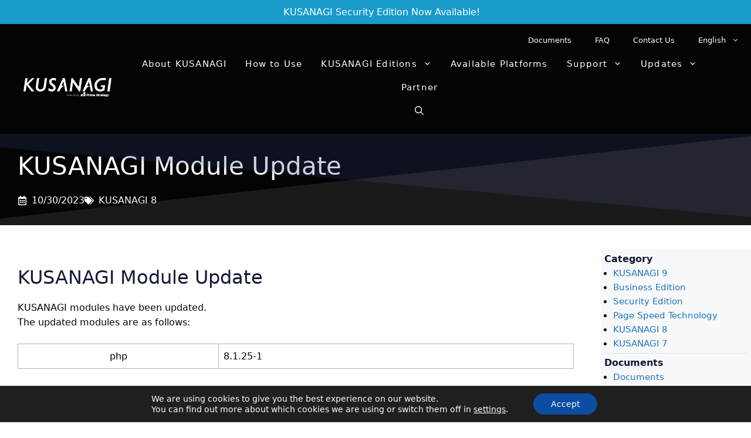

--- FILE ---
content_type: text/css
request_url: https://kusanagi.tokyo/wp-content/plugins/ps-custom/css/hooks.css?ver=6.9
body_size: 1764
content:
@charset "UTF-8";

/*================================
* Menu
=================================*/

.menu-toggle .gp-icon svg{
	height: 1.5em;
    width: 2.5em;
}
.main-navigation .main-nav ul li.wpml-ls-current-language a{
	color: var(--accent);
}
.main-navigation .main-nav ul li.wpml-ls-menu-item ul {
   width: auto;
}
/*Off Canvas*/
.oc-break{
	border-top: 1px solid var(--base);
}
#generate-slideout-menu.slideout-navigation.main-navigation .main-nav ul li a{
	font-weight: normal;
}
#generate-slideout-menu.main-navigation.slideout-navigation .main-nav > ul > li > a {
    line-height: 1.4;
	padding: 16px 10px;
}
#generate-slideout-menu.main-navigation.slideout-navigation .main-nav > ul > li{

}

@media (max-width: 768px) {
.slideout-enabled .secondary-navigation{
	display: none;
}
}


/*================================
* Content
=================================*/

.site-main pre,
.wp-block-code{
  background-color:#0f192a;
  color: #eef3f7;
  padding: 16px 20px;
}
.wp-block-table table, .wp-block-table td, .wp-block-table th{
  border: 1px solid rgba(0,0,0,.3);
}
.wp-block-table th, .entry-content th{
  font-weight:normal;
}
.wp-block-table .wp-element-caption{
	text-align: center;
}
.wp-block-table thead{
  background:var(--base);
  border-bottom: 1px solid  rgba(0,0,0,.3);
}
.entry-content table, .entry-content th, .entry-content td{
	border-color: rgba(0,0,0,.3);
}
.text-big{
	font-size:400%;
}

@media (max-width: 768px) {
	.text-big{
			font-size: 200%;
	}
}
/* 固定ページ *
body:not(.home).page  .entry-content h2{
  border-left: 3px solid var(--contrast);
  background: var(--base);
  padding: 1rem 2rem;
}
body:not(.home).page .entry-content h3{
  border-bottom: 1px solid var(--contrast-3);
  padding-bottom: 5px;
}
/* 1カラム 
body.full-width-content .entry-content .content_wrapper_1 h2{
	border: none;
	background: none;
	padding: 0;
}
body.full-width-content .entry-content .content_wrapper_1 h3{
	border: none;
	padding: 0;
	font-size: 24px;
}
body.full-width-content .entry-content .content_wrapper_1 .qa_wrapp h3{
	background: var(--base);
	padding: 5px;
	font-size: 20px;
}
*/
/*Document*/
/*
.parent-pageid-8790 .content-area h2, .parent-pageid-8790 .content-area h3{
  font-weight:bold;
  color: var(--contrast-3);
 }
body.page.parent-pageid-8790 .content-area h2{
	font-size:22px;
	border:none;
	background :none;
	padding: 0;
}
body.parent-pageid-8790 .content-area h3{
	font-size:18px;
}
body.parent-pageid-8790 .content-area h4{
	font-size:17px;
	padding-bottom: 0.5em;
	border-bottom: 1px solid #00345a;
}
*/
.blog .site-main,
.archive .site-main{
 background:var(--base-3);

}
/*アーカイブのページング */
body:not(.single) .paging-navigation{
	text-align: center;
	margin-top:32px;
}
a.page-numbers,
.page-numbers.dots{
	color:var(--contrast);
}
.paging-navigation .nav-links .page-numbers{
	padding:  12px 18px;
	background:var(--base);
}
a.next.page-numbers,
a.prev.page-numbers{
	color:var(--contrast-2);
}
.paging-navigation .nav-links .page-numbers.current{
	color: var(--accent-3);
}

/*================================
* Sidebar
=================================*/
.widget-area.sidebar{
	font-size: 15px;
}
.sidebar .widget{
  margin-bottom: 0;
}
 
.sidebar ul,sidebar ol{
  margin-left: 1em;
}



.external-links a:after{
  padding: 0 0 0 0.2rem;
  display: inline-block;
  width: 1rem;
  content: url([data-uri]);
}






